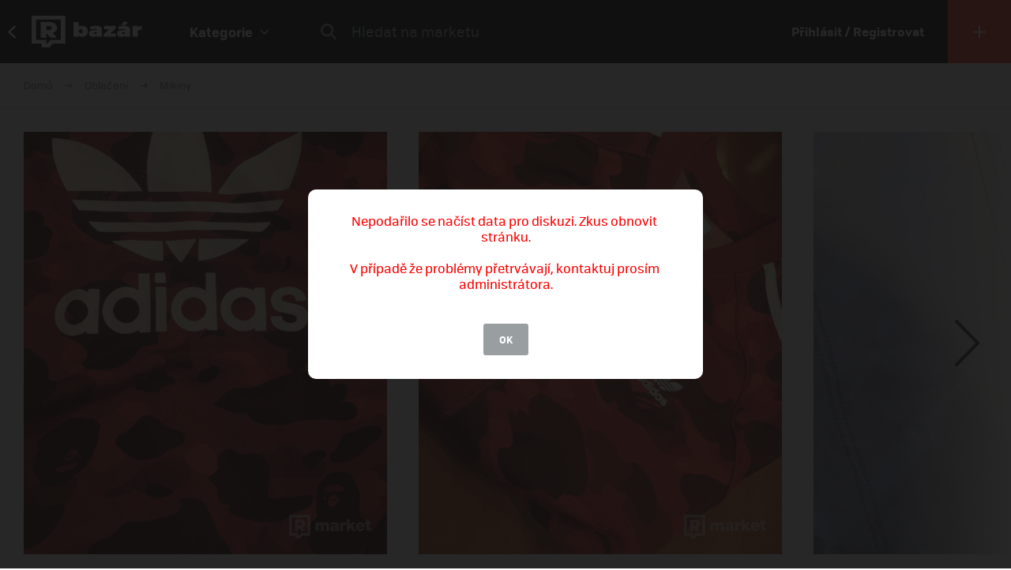

--- FILE ---
content_type: text/html; charset=UTF-8
request_url: https://market.refresher.cz/product/15435/bape-x-adidas-hoodie
body_size: 8683
content:
<!DOCTYPE html>
<html>
    <head>
        <meta charset="UTF-8"/>
        <meta name="viewport" content="width=device-width, initial-scale=1"/>
        <meta name="robots" content="index, follow"/>
        <link rel="manifest" href="/manifest.json"/>

        <title>Bape x adidas hoodie | REFRESHER Market</title><link rel="canonical" href="https://market.refresher.cz/product/15435/bape-x-adidas-hoodie"/><meta property="og:title" content="Bape x adidas hoodie | REFRESHER Market"/><meta property="og:url" content="https://market.refresher.cz/product/15435/bape-x-adidas-hoodie"/><meta property="og:image" content="https://refstatic.sk/market/06732e80-03b2-5e7a-8ae6-9e8238393fde.png?c=w&amp;is=1200x630c&amp;iw=watermark.png&amp;iwp=-40x-40&amp;iws=210x62&amp;s=f7835294a4f1a7fd21bbb1cd3128ac568fe8bfe1768e6db07e4fef6509497482"/><meta property="og:image:secure_url" content="https://refstatic.sk/market/06732e80-03b2-5e7a-8ae6-9e8238393fde.png?c=w&amp;is=1200x630c&amp;iw=watermark.png&amp;iwp=-40x-40&amp;iws=210x62&amp;s=f7835294a4f1a7fd21bbb1cd3128ac568fe8bfe1768e6db07e4fef6509497482"/><meta property="og:image:width" content="1200"/><meta property="og:image:height" content="630"/>
        <script type="application/ld+json">{"@context":"http:\/\/schema.org","@type":"Organization","name":"REFRESHER, s.r.o.","url":"https:\/\/refresher.cz\/"}</script><script type="application/ld+json">{"@context":"http:\/\/schema.org","@type":"BreadcrumbList","itemListElement":[{"@type":"ListItem","position":1,"item":{"@id":"https:\/\/market.refresher.cz\/bazar","name":"REFRESHER Market"}},{"@type":"ListItem","position":2,"item":{"@id":"https:\/\/market.refresher.cz\/category\/obleceni","name":"Oble\u010den\u00ed"}},{"@type":"ListItem","position":3,"item":{"@id":"https:\/\/market.refresher.cz\/category\/oblecenie-mikiny","name":"Mikiny"}}]}</script><script type="application/ld+json">{"@context":"http:\/\/schema.org","@type":"Product","name":"Bape x adidas hoodie","image":"https:\/\/refstatic.sk\/market\/06732e80-03b2-5e7a-8ae6-9e8238393fde.png?c=w&is=1200x630c&iw=watermark.png&iwp=-40x-40&iws=210x62&s=f7835294a4f1a7fd21bbb1cd3128ac568fe8bfe1768e6db07e4fef6509497482","offers":{"@type":"Offer","price":5163,"priceCurrency":"CZK","availability":"http:\/\/schema.org\/InStock","itemCondition":"http:\/\/schema.org\/NewCondition"}}</script>
        <link rel="icon" type="image/png" href="/favicon.png" sizes="32x32"/>

        <link rel="stylesheet" href="/build/bundle.90f2d10e.css">
        <script src="/build/bundle.eec585a5.js"></script>

        
                    <script src="https://www.googletagservices.com/tag/js/gpt.js" async></script>
            <script>

				var googletag = googletag || {};
				googletag.cmd = googletag.cmd || [];

				function slotRender(event) {
					if( !event.isEmpty ) {
						var adElement = document.getElementById(event.slot.getSlotElementId());
						adElement.classList.add('padding');
					}
				}

				googletag.cmd.push(function() {
					var sizeMappingFullwidth = googletag.sizeMapping().addSize([0, 0], [[300, 100], [300, 250], [300, 300], [300, 600], [320, 100], [336, 280]]).addSize([800, 200], [[728, 90], [750, 100], [900, 200], [970, 90], [970, 210], [970, 250], [990, 315], [998, 200], [1000, 100], [1200, 150], [1260, 150], [1260, 400]]).build();

					googletag.defineSlot('/30527867/above_content', [[300, 100], [300, 250], [300, 300], [300, 600], [320, 100], [336, 280], [728, 90], [750, 100], [900, 200], [970, 90], [970, 210], [970, 250], [990, 315], [998, 200], [1000, 100], [1200, 150], [1260, 150], [1260, 400]], 'dfp-up').defineSizeMapping(sizeMappingFullwidth).addService(googletag.pubads());
					googletag.defineSlot('/30527867/below_content', [[300, 100], [300, 250], [300, 300], [300, 600], [320, 100], [336, 280], [728, 90], [750, 100], [900, 200], [970, 90], [970, 210], [970, 250], [990, 315], [998, 200], [1000, 100], [1200, 150], [1260, 150], [1260, 400]], 'dfp-down').defineSizeMapping(sizeMappingFullwidth).addService(googletag.pubads());

					googletag.pubads().collapseEmptyDivs(true);
					googletag.pubads().setTargeting('project', 'market');
					googletag.pubads().addEventListener('slotRenderEnded', function(event) { slotRender(event); });
					googletag.pubads().enableLazyLoad();
					googletag.enableServices();
				});

            </script>
                <script>(function(){var dbpr=100;if(Math.random()*100>100-dbpr){var d="dbbRum",w=window,o=document,a=addEventListener,scr=o.createElement("script");scr.async=!0;w[d]=w[d]||[];w[d].push(["presampling",dbpr]);["error","unhandledrejection"].forEach(function(t){a(t,function(e){w[d].push([t,e])});});scr.src="https://cdn.debugbear.com/R3wTZERhQkwi.js";o.head.appendChild(scr);}})()</script>
    </head>
    <body>
        
    <!-- Google Tag Manager -->
        <script>
        (function(w,d,s,l,i){w[l]=w[l]||[];w[l].push({'gtm.start':
                new Date().getTime(),event:'gtm.js'});var f=d.getElementsByTagName(s)[0],
            j=d.createElement(s),dl=l!='dataLayer'?'&l='+l:'';j.async=true;j.src=
            'https://www.googletagmanager.com/gtm.js?id='+i+dl;f.parentNode.insertBefore(j,f);
        })(window,document,'script','dataLayer','GTM-NKQKBP9');
    </script>
    <!-- End Google Tag Manager -->

    
    
            <script type="text/javascript">
            var pp_gemius_identifier = 'B82QneuKY6scUKbrHijI13aIXqxNuC_QDvVn3a0rlVv.Q7';
        </script>
        <script type="text/javascript">
            // lines below shouldn't be edited
            function gemius_pending(i) {
                window[i] = window[i] || function () {
                    var x = window[i + '_pdata'] = window[i + '_pdata'] || [];
                    x[x.length] = arguments;
                };
            };
            gemius_pending('gemius_hit');
            gemius_pending('gemius_event');
            gemius_pending('pp_gemius_hit');
            gemius_pending('pp_gemius_event');
            (function (d, t) {
                try {
                    var gt = d.createElement(t), s = d.getElementsByTagName(t)[0],
                        l = 'http' + ((location.protocol == 'https:') ? 's' : '');
                    gt.setAttribute('async', 'async');
                    gt.setAttribute('defer', 'defer');
                    gt.src = l + '://spir.hit.gemius.pl/xgemius.js';
                    s.parentNode.insertBefore(gt, s);
                } catch (e) {
                }
            })(document, 'script');

        </script>
    


                    
<div class="header">
    <div class="header-desktop">
                    <a class="header-desktop-back" href="https://refresher.cz">
                <span class="header-desktop-back-label">
                    přejít na refresher
                </span>
            </a>
            <a class="header-logo --bazar-logo" title="REFRESHER Market" href="https://market.refresher.cz/bazar">REFRESHER Market</a>
                                            <div class="header-cats">
                    <div class="header-cats-btn">
                        <div class="header-cats-label">Kategorie</div>
                        <div class="header-cats-icon"></div>
                    </div>
                </div>
                <div class="HeaderDesktop-Category-Panel">
                    <div class="HeaderDesktop-Category-List">
                                                                                <div class="HeaderDesktop-Category-Item">
                                <a class="HeaderDesktop-Category-Icon HeaderDesktop-Category-Icon-1" href="https://market.refresher.cz/category/obuv"></a>
                                <a class="HeaderDesktop-Category-Title" href="https://market.refresher.cz/category/obuv">
                                    Obuv
                                </a>
                                <div class="HeaderDesktop-Category-Children">
                                                                            <a class="HeaderDesktop-Category-Child" href="https://market.refresher.cz/category/obuv-tenisky">
                                            Tenisky
                                        </a>
                                                                            <a class="HeaderDesktop-Category-Child" href="https://market.refresher.cz/category/obuv-boty">
                                            Boty
                                        </a>
                                                                    </div>
                            </div>
                                                                                <div class="HeaderDesktop-Category-Item">
                                <a class="HeaderDesktop-Category-Icon HeaderDesktop-Category-Icon-2" href="https://market.refresher.cz/category/obleceni"></a>
                                <a class="HeaderDesktop-Category-Title" href="https://market.refresher.cz/category/obleceni">
                                    Oblečení
                                </a>
                                <div class="HeaderDesktop-Category-Children">
                                                                            <a class="HeaderDesktop-Category-Child" href="https://market.refresher.cz/category/oblecenie-tricka">
                                            Trička
                                        </a>
                                                                            <a class="HeaderDesktop-Category-Child" href="https://market.refresher.cz/category/oblecenie-mikiny">
                                            Mikiny
                                        </a>
                                                                            <a class="HeaderDesktop-Category-Child" href="https://market.refresher.cz/category/oblecenie-bundy">
                                            Bundy
                                        </a>
                                                                            <a class="HeaderDesktop-Category-Child" href="https://market.refresher.cz/category/oblecenie-kalhoty">
                                            Kalhoty
                                        </a>
                                                                            <a class="HeaderDesktop-Category-Child" href="https://market.refresher.cz/category/oblecenie-doplnky">
                                            Doplňky
                                        </a>
                                                                            <a class="HeaderDesktop-Category-Child" href="https://market.refresher.cz/category/obkecenie-kosile">
                                            Košile
                                        </a>
                                                                    </div>
                            </div>
                                                                                <div class="HeaderDesktop-Category-Item">
                                <a class="HeaderDesktop-Category-Icon HeaderDesktop-Category-Icon-5" href="https://market.refresher.cz/category/modni-doplnky"></a>
                                <a class="HeaderDesktop-Category-Title" href="https://market.refresher.cz/category/modni-doplnky">
                                    Modní doplňky
                                </a>
                                <div class="HeaderDesktop-Category-Children">
                                                                    </div>
                            </div>
                                                                                <div class="HeaderDesktop-Category-Item">
                                <a class="HeaderDesktop-Category-Icon HeaderDesktop-Category-Icon-22" href="https://market.refresher.cz/category/ostatni"></a>
                                <a class="HeaderDesktop-Category-Title" href="https://market.refresher.cz/category/ostatni">
                                    Ostatní
                                </a>
                                <div class="HeaderDesktop-Category-Children">
                                                                            <a class="HeaderDesktop-Category-Child" href="https://market.refresher.cz/category/mobily">
                                            Mobily
                                        </a>
                                                                            <a class="HeaderDesktop-Category-Child" href="https://market.refresher.cz/category/elektronika">
                                            Elektronika
                                        </a>
                                                                            <a class="HeaderDesktop-Category-Child" href="https://market.refresher.cz/category/ostatni-jine">
                                            Jiné
                                        </a>
                                                                    </div>
                            </div>
                                            </div>
                </div>
                            <div class="header-content">
            <form class="header-search" action=" https://market.refresher.cz/search/ " method="get">
                <input class="header-search-submit" type="submit" value=""/>
                <input class="header-search-input" type="search" name="q" value=""
                       placeholder=" Hledat na marketu "/>
            </form>
                    </div>
                                    <a class="header-login" href="https://refresher.cz/login">
                    Přihlásit / Registrovat
                </a>
                                        <a class="header-new" title="Přidat produkt" href="https://market.refresher.cz/product/new">
                                        <span class="header-new-icon"></span>
                </a>
                        </div>
    <div class="HeaderMobile-Root">
                    <a class="HeaderMobile-Logo --bazar-logo" title="REFRESHER Market" href="https://market.refresher.cz/bazar">REFRESHER Market bazar</a>
                <div class="HeaderMobile-Left">
                            <a class="HeaderMobile-Back" href="https://refresher.cz">přejít na refresher</a>
                        <div class="HeaderMobile-Line"></div>
            <div class="HeaderMobile-More">
                            </div>
        </div>
                    <form class="HeaderMobile-Search-Form" action="https://market.refresher.cz/search/" method="get">
                <input class="HeaderMobile-Search-Input" type="search" name="q" placeholder="Hledat na marketu"/>
                <input class="HeaderMobile-Search-Submit" type="submit" value=""/>
            </form>
                <div class="HeaderMobile-Menu">
            <div class="HeaderMobile-Menu-User">
                                    <a class="HeaderMobile-Menu-User-Login" href="https://refresher.cz/login">
                        Přihlásit / Registrovat
                    </a>
                            </div>
            <div class="HeaderMobile-Menu-Content">
                <div class="HeaderMobile-Category-List">
                    <div class="HeaderMobile-Category-Title">Kategorie</div>
                                                                    <a href="https://market.refresher.cz/category/obuv" class="HeaderMobile-Category-Item">Obuv</a>
                                                                    <a href="https://market.refresher.cz/category/obleceni" class="HeaderMobile-Category-Item">Oblečení</a>
                                                                    <a href="https://market.refresher.cz/category/modni-doplnky" class="HeaderMobile-Category-Item">Modní doplňky</a>
                                                                    <a href="https://market.refresher.cz/category/ostatni" class="HeaderMobile-Category-Item">Ostatní</a>
                                    </div>
            </div>
        </div>
    </div>
    <script type="text/javascript">window["_headerMobile"].init();</script>
</div>

<script type="text/javascript">window['_header'].init();</script>

        
        <div class="container">
            
    
    <div class="Product-Root" data-view="https://market.refresher.cz/_ajax/view/15435">

        <div class="ProductPath-Root">
            <a class="ProductPath-Link" href="https://market.refresher.cz/bazar">Domů</a>
                                                <span class="ProductPath-Arrow"></span>
                    <a class="ProductPath-Link" href="https://market.refresher.cz/category/obleceni">Oblečení</a>
                                <span class="ProductPath-Arrow"></span>
                <a class="ProductPath-Link" href="https://market.refresher.cz/category/oblecenie-mikiny">Mikiny</a>
                    </div>

                    <div style="width: 100%; height: 1px; background-color: #d7d7d7;"></div>
        
        <div class="ProductGallery-Root">
    <div class="ProductGallery-List">
        <div class="ProductGallery-Gap"></div>
                    <div class="ProductGallery-Item" data-index="0" data-id="06732e80-03b2-5e7a-8ae6-9e8238393fde.png"
                 data-active="t">
                                    <img class="ProductGallery-Image" src="https://refstatic.sk/market/06732e80-03b2-5e7a-8ae6-9e8238393fde.png?is=736x856c&amp;c=w&amp;iw=watermark.png&amp;iwp=-30x-30&amp;iws=168x50&amp;s=566cd628b0e47211cbe3025c4705e1d4b2fab88c4f8fecc2866da1b4d90ede33" alt="Bape x adidas hoodie" style="aspect-ratio: 736/856;"/>
                                <div class="ProductGallery-Magnifier"></div>
            </div>
                    <div class="ProductGallery-Item" data-index="1" data-id="8b3873d9-522a-573b-94eb-d09ddbd2d789.png"
                 data-active="f">
                                    <img class="ProductGallery-Image" src="https://refstatic.sk/market/8b3873d9-522a-573b-94eb-d09ddbd2d789.png?is=736x856c&amp;c=w&amp;iw=watermark.png&amp;iwp=-30x-30&amp;iws=168x50&amp;s=d84d1074fc4f690c0e5d20e7c305925ec912ad9b017ee8f11d60d88c8181082e" alt="Bape x adidas hoodie" style="aspect-ratio: 736/856;"/>
                                <div class="ProductGallery-Magnifier"></div>
            </div>
                    <div class="ProductGallery-Item" data-index="2" data-id="4ed5b321-b381-549e-a6b6-25c0ccec6262.png"
                 data-active="f">
                                    <img class="ProductGallery-Image" src="https://refstatic.sk/market/4ed5b321-b381-549e-a6b6-25c0ccec6262.png?is=736x856c&amp;c=w&amp;iw=watermark.png&amp;iwp=-30x-30&amp;iws=168x50&amp;s=54af188c26c0f2f188d366e010901eae6b583dd75c46ea62ccc312d2fa8c0136" alt="Bape x adidas hoodie" style="aspect-ratio: 736/856;"/>
                                <div class="ProductGallery-Magnifier"></div>
            </div>
                    <div class="ProductGallery-Item" data-index="3" data-id="02971304-9df5-575f-956f-b220f81b14e0.png"
                 data-active="f">
                                    <img class="ProductGallery-Image" src="https://refstatic.sk/market/02971304-9df5-575f-956f-b220f81b14e0.png?is=736x856c&amp;c=w&amp;iw=watermark.png&amp;iwp=-30x-30&amp;iws=168x50&amp;s=1d298e398f8363afb2bc9bfe835621f389c790f20f779a696d587d785420482f" alt="Bape x adidas hoodie" style="aspect-ratio: 736/856;"/>
                                <div class="ProductGallery-Magnifier"></div>
            </div>
                <div class="ProductGallery-Gap"></div>
    </div>
    <div class="ProductGallery-Button ProductGallery-Next">
        <div class="ProductGallery-Arrow"></div>
    </div>
    <div class="ProductGallery-Button ProductGallery-Prev">
        <div class="ProductGallery-Arrow"></div>
    </div>
</div>
<script type="text/javascript">window["_productGallery"].init();</script>

        <div class="Gallery-Root" data-opened="f" data-zoom="f">
    <div class="Gallery-Header">
        <div class="Gallery-Count"></div>
        <div class="Gallery-Close">
            <div class="Gallery-Close-Label">
                Zatvoriť
            </div>
            <div class="Gallery-Close-Icon"></div>
        </div>
    </div>
    <div class="Gallery-List">
                    <div class="Gallery-Item"
                 data-id="06732e80-03b2-5e7a-8ae6-9e8238393fde.png"
                                    data-image="https://refstatic.sk/market/06732e80-03b2-5e7a-8ae6-9e8238393fde.png?c=w&amp;iw=watermark.png&amp;iwp=-50x-50&amp;iws=336x100&amp;s=79b4e5731334f53aa6d482d37f91ad40eeb352064164f4823f5c826c322e87cd"
                                 data-init="f"
                 data-loaded="f"
            >
                <div class="Gallery-Loader"></div>
            </div>
                    <div class="Gallery-Item"
                 data-id="8b3873d9-522a-573b-94eb-d09ddbd2d789.png"
                                    data-image="https://refstatic.sk/market/8b3873d9-522a-573b-94eb-d09ddbd2d789.png?c=w&amp;iw=watermark.png&amp;iwp=-50x-50&amp;iws=336x100&amp;s=e9f3a74a5706555341c13bb068a7ef62f0814649e110283c424868f432ed3fb3"
                                 data-init="f"
                 data-loaded="f"
            >
                <div class="Gallery-Loader"></div>
            </div>
                    <div class="Gallery-Item"
                 data-id="4ed5b321-b381-549e-a6b6-25c0ccec6262.png"
                                    data-image="https://refstatic.sk/market/4ed5b321-b381-549e-a6b6-25c0ccec6262.png?c=w&amp;iw=watermark.png&amp;iwp=-50x-50&amp;iws=336x100&amp;s=9df231441bffc9a498a9029535b57d42f88e4cccf69ac19f55a720a97c724555"
                                 data-init="f"
                 data-loaded="f"
            >
                <div class="Gallery-Loader"></div>
            </div>
                    <div class="Gallery-Item"
                 data-id="02971304-9df5-575f-956f-b220f81b14e0.png"
                                    data-image="https://refstatic.sk/market/02971304-9df5-575f-956f-b220f81b14e0.png?c=w&amp;iw=watermark.png&amp;iwp=-50x-50&amp;iws=336x100&amp;s=782cc0a8e386fdd753d55453e2e235a28f63e3708102e247196a869b35944be6"
                                 data-init="f"
                 data-loaded="f"
            >
                <div class="Gallery-Loader"></div>
            </div>
            </div>
    <div class="Gallery-Footer">
        <div class="Gallery-Button Gallery-Prev"></div>
        <div class="Gallery-Button Gallery-Zoom"></div>
        <div class="Gallery-Button Gallery-Next"></div>
    </div>
</div>
<script type="text/javascript">window["_gallery"].init();</script>


                    <div class="dfp-ad dfp-product-up" id="dfp-up">
                <script type='text/javascript'>
                    googletag.cmd.push(function () {
                        googletag.display('dfp-up');
                    });
                </script>
            </div>
        
        <div class="Product-Body">

            <div class="Product-Body-Content">

                <div class="Product-ConditionAndDate">
                    <div class="Product-Condition">
                                                                                    <div class="ProductCondition-Item ProductCondition-Unpacked">
                                    Rozbalené
                                </div>
                                                                        </div>
                    <div class="Product-Date Product-Desktop">
                        Pridané 2. 10. 2019, 511× videné
                    </div>
                    
                </div>

                <div class="Product-Title">Bape x adidas hoodie</div>

                <div class="Product-Price">
                                            <div class="Product-Price-Item Product-Price-Main">
                            200 €
                        </div>
                                                    <div class="Product-Price-Item Product-Price-Other">
                                (5163 Kč)
                            </div>
                            <div class="Product-Price-Item Product-Price-Info">
                                <div class="Product-Price-Button"></div>
                                <div class="Product-Price-Tooltip">
                                    Cena je prepočítaná z originálnej sumy
                                    200 €
                                </div>
                            </div>
                                                            </div>

                <div class="Product-Info">
                    <div class="Product-Info-Name">Popis produktu</div>
                    <div class="Product-Info-Value" style="white-space: pre-wrap;">Predám tuto novú mikinu ktorá nebola ani raz používaná je mi veľká tak sa jej chcem zbaviť . Predám ju za 200€ (StockX cena je 306€)pri rýchlej dohode vieme niečo dohodnúť .</div>
                </div>

                                    <div class="Product-Info">
                        <div class="Product-Info-Name">Pohlaví</div>
                        <div class="Product-Info-Value">
                                                            Mužské
                                                    </div>
                    </div>
                
                                                    <div class="Product-Info">
                        <div class="Product-Info-Name">Dostupné velikosti</div>
                        <div class="Product-Info-Value">
                            XL                        </div>
                    </div>
                
                                    <div class="Product-Info">
                        <div class="Product-Info-Name">Lokalita</div>
                        <div class="Product-Info-Value">
                            Jelšovce,
                            Nitriansky kraj
                        </div>
                    </div>
                
                <div class="Product-Info">
                                                                        <div class="Product-InvoiceButton" data-type="empty">K produktu není přiložená faktura. Vyžádej si ji přímo u prodejce.</div>
                                                            </div>

                                    <div class="Product-Form">
                        <div class="Product-Form-Button">
                            Kontaktovať predajcu
                        </div>
                        <div class="Product-Form-Body">
                            <br/>
                                                            <div class="FormMessage-Login">
                                    <div class="FormMessage-Login-Info">
                                        <span class="FormMessage-Login-Icon"></span>
                                        Musíš byť prihlásený/á , aby si mohol reagovat na inzerát.
                                    </div>
                                    <a class="FormMessage-Login-Button" href="https://refresher.cz/login?return=https%3A%2F%2Fmarket.refresher.cz%2Fproduct%2F15435%2Fbape-x-adidas-hoodie">
                                        Prihlásiť sa
                                    </a>
                                </div>
                                                    </div>
                    </div>
                                            <div class="Product-Warn Product-Mobile">
                            <br/>
                            <div class="ProductSeller-Warn">
                                Pozor! Tento prodejce má málo
                                <a href="https://refresher.cz/profil/karimnabout">hodnocení</a>.
                                <br/>
                                Pri nákupe buď obozretnejší.
                            </div>
                        </div>
                                    
                    <div class="Homepage-Promo-Flexdog-Root --product">
        <a href="/" class="Homepage-Promo-Flexdog">
            <div class="Homepage-Promo-Flexdog-Title">Chceš nové? Prohlédni si náš e-shop</div>
            <div class="Homepage-Promo-Flexdog-Subtitle">Obuv, Oblečení, Módní doplňky a jiné</div>
            <div class="Homepage-Promo-Flexdog-Icon-arrow-right"></div>
        </a>
                    <div class="Homepage-Promo-Flexdog-Products-Row  --flexdog">
                                    <div class="ProductItem-Root">
    <div class="ProductItem-Image">
        <a href="/product/fear-of-god-essentials-hoodie-192bt212113f" title="Essentials Hoodie">
                            <img src="https://static.flexdog.cz/flexdog-3/products/images/2a77eb6b-b263-4173-b983-f1a539a1ecd5.jpeg" alt="Essentials Hoodie"/>
                    </a>
    </div>
    <a class="ProductItem-Title" href="/product/fear-of-god-essentials-hoodie-192bt212113f">
        Essentials Hoodie
    </a>
    <div class="ProductItem-Price">
                    <div>3390 Kč</div>
            </div>

    <div class="ProductItem-Availability">
        Dostupné v 4 obchodech
    </div>
</div>

                                    <div class="ProductItem-Root">
    <div class="ProductItem-Image">
        <a href="/product/nike-nike-sportswear-tech-fleece-full-zip-hoodie-hv5867-010" title="Nike Sportswear Tech Fleece Full-Zip Hoodie">
                            <img src="https://static.flexdog.cz/flexdog-a/products/images/01e98617-4949-42a6-8b09-3b9693c60f44.png" alt="Nike Sportswear Tech Fleece Full-Zip Hoodie"/>
                    </a>
    </div>
    <a class="ProductItem-Title" href="/product/nike-nike-sportswear-tech-fleece-full-zip-hoodie-hv5867-010">
        Nike Sportswear Tech Fleece Full-Zip Hoodie
    </a>
    <div class="ProductItem-Price">
                    <div>1999 Kč</div>
            </div>

    <div class="ProductItem-Availability">
        Dostupné v 2 obchodech
    </div>
</div>

                                    <div class="ProductItem-Root">
    <div class="ProductItem-Image">
        <a href="/product/ksubi-4-x-4-biggie-hoodie-jet-5000006286" title="4 X 4 Biggie Hoodie Jet">
                            <img src="https://static.flexdog.cz/flexdog-3/products/images/05fa9c1a-dbe3-462c-97e0-4b2f67c1504e.jpeg" alt="4 X 4 Biggie Hoodie Jet"/>
                    </a>
    </div>
    <a class="ProductItem-Title" href="/product/ksubi-4-x-4-biggie-hoodie-jet-5000006286">
        4 X 4 Biggie Hoodie Jet
    </a>
    <div class="ProductItem-Price">
                    <del>5952 Kč</del>
            <ins class="ProductItem-Price-Discounted">3523 Kč</ins>
            </div>

    <div class="ProductItem-Availability">
        Dostupné v 2 obchodech
    </div>
</div>

                                    <div class="ProductItem-Root">
    <div class="ProductItem-Image">
        <a href="/product/represent-clo-represent-patron-of-the-club-hoodie-mlm4270-16" title="Represent Patron Of The Club Hoodie">
                            <img src="https://static.flexdog.cz/flexdog-6/products/images/8bc6d510-5dba-43f3-98e5-4ee91ea94dd7.jpeg" alt="Represent Patron Of The Club Hoodie"/>
                    </a>
    </div>
    <a class="ProductItem-Title" href="/product/represent-clo-represent-patron-of-the-club-hoodie-mlm4270-16">
        Represent Patron Of The Club Hoodie
    </a>
    <div class="ProductItem-Price">
                    <del>3669 Kč</del>
            <ins class="ProductItem-Price-Discounted">3429 Kč</ins>
            </div>

    <div class="ProductItem-Availability">
        Dostupné v 3 obchodech
    </div>
</div>

                                    <div class="ProductItem-Root">
    <div class="ProductItem-Image">
        <a href="/product/represent-clo-represent-owners-club-hoodie-ocm41113-001" title="REPRESENT OWNERS CLUB HOODIE">
                            <img src="https://static.flexdog.cz/flexdog-3/products/images/1ca1d856-79c9-410b-8445-c60204dcb77b.jpeg" alt="REPRESENT OWNERS CLUB HOODIE"/>
                    </a>
    </div>
    <a class="ProductItem-Title" href="/product/represent-clo-represent-owners-club-hoodie-ocm41113-001">
        REPRESENT OWNERS CLUB HOODIE
    </a>
    <div class="ProductItem-Price">
                    <div>4490 Kč</div>
            </div>

    <div class="ProductItem-Availability">
        Dostupné v 3 obchodech
    </div>
</div>

                            </div>
            </div>


                <div
                    id="diskusia"
                    data-id="15435"
                    data-locale="cs"
                    data-fullwidth="1"
                    data-total="0"
                    data-login="https://refresher.cz/login"
                    data-verify="https://refresher.cz/overenie"
                    data-open="1"
                ></div>
                <script
                    src="https://refresher.sk/static/discussion/bundle.js?1613723373"
                    type="text/javascript"
                    onload="window.discussion(document.getElementById('diskusia'));"
                    async
                ></script>

            </div>
            <div class="Product-Body-Sidebar">

                
                <div class="Product-Share Product-Mobile">
                    <a class="Product-Share-Link"
                       href="javascript:window.open('https://www.facebook.com/sharer/sharer.php?u=https%3A%2F%2Fmarket.refresher.cz%2Fproduct%2F15435%2Fbape-x-adidas-hoodie', 'pop', 'width=600, height=400, scrollbars=no');"
                    >
                        <span class="Product-Share-Icon"></span>
                        <span class="Product-Share-Label">Sdílet na Facebook</span>
                    </a>
                </div>


                <div class="Product-Date Product-Mobile">
                    Pridané 2. 10. 2019, 511× videné
                </div>

                <div class="ProductSeller-Root">
    <div class="ProductSeller-User">
        <a class="ProductSeller-User-Image" href="https://refresher.cz/profil/karimnabout">
            <img src="https://i.refresher.sk/users/avatar/21046-default-48516.jpg" width="70" height="70"/>
        </a>
        <div class="ProductSeller-User-F">
            <div class="ProductSeller-User-F1">
                <a class="ProductSeller-User-Name" href="https://refresher.cz/profil/karimnabout">
                    <span>karim.nabout</span>
                                    </a>
            </div>
            <div class="ProductSeller-User-F2">
                <div class="ProductSeller-Follow"
                     data-id="21046"
                     data-active="0"
                     data-hover="1"
                     data-logged="0"
                     data-logged-error="Abys mohl někoho sledovat, musíš se přihlásit."
                >
                    <div data-type="follow">Sledovat</div>
                    <div data-type="following">Sleduju</div>
                    <div data-type="unfollow">Nesledovat</div>
                </div>
            </div>
        </div>
    </div>
            <div class="ProductSeller-Warn">
            Pozor! Tento prodejce má málo
            <a href="https://refresher.cz/profil/karimnabout">hodnocení</a>.
            <br/>
            Pri nákupe buď obozretnejší.
        </div>
        <div class="ProductSeller-Info">
        <div class="ProductSeller-Info-Box">
            <div class="ProductSeller-Info-Big">
                                    <span>bez hodnocení</span>
                            </div>
            <div class="ProductSeller-Star-List">
                                                            <div class="ProductSeller-Star-Item" data-active="f"></div>
                                                                                <div class="ProductSeller-Star-Item" data-active="f"></div>
                                                                                <div class="ProductSeller-Star-Item" data-active="f"></div>
                                                                                <div class="ProductSeller-Star-Item" data-active="f"></div>
                                                                                <div class="ProductSeller-Star-Item" data-active="f"></div>
                                                </div>
            <div class="ProductSeller-Info-Rating">
                <span>(0</span>
                                    <span>hodnocení)</span>
                            </div>
            <div class="ProductSeller-Info-Link">
                <a href="https://refresher.cz/profil/karimnabout">Ohodnotit</a>
            </div>
        </div>
        <div class="ProductSeller-Info-Line"></div>
        <div class="ProductSeller-Info-Box">
            <div class="ProductSeller-Info-Big">
                                <strong>3</strong>
                                    <span>produkty</span>
                            </div>
            <div class="ProductSeller-Info-Small">
                <strong>3</strong>
                                    <span>aktívní</span>
                            </div>
            <div class="ProductSeller-Info-Small">
                <strong>0</strong>
                                    <span>prodaných</span>
                            </div>
            <div class="ProductSeller-Info-Link">
                <a href="https://refresher.cz/profil/karimnabout">Zobrazit</a>
            </div>
        </div>
    </div>
</div>


                <div class="Product-Share Product-Desktop" data-show="desktop">
                    <a class="Product-Share-Link"
                       href="javascript:window.open('https://www.facebook.com/sharer/sharer.php?u=https%3A%2F%2Fmarket.refresher.cz%2Fproduct%2F15435%2Fbape-x-adidas-hoodie', 'pop', 'width=600, height=400, scrollbars=no');"
                    >
                        <span class="Product-Share-Icon"></span>
                        <span class="Product-Share-Label">Sdílet na Facebook</span>
                    </a>
                </div>


            </div>

        </div>

                    <div class="dfp-ad dfp-product-down" id="dfp-down">
                <script type='text/javascript'>
                    googletag.cmd.push(function () {
                        googletag.display('dfp-down');
                    });
                </script>
            </div>
        
    </div>
    <script type="text/javascript">window["_product"].init();</script>

            <div class="ProductBox-Root">
    <div class="ProductBox-Body">
        <div class="ProductBox-Caption">Podobné produkty</div>
        <div class="ProductBox-List">
            <div class="ProductBox-Gap"></div>
                            <div class="ProductBox-Item">
                    <div class="ProductItem-Root">
    <div class="ProductItem-Image">
        <a href="https://market.refresher.cz/product/100812/palce-3-4-zip-polo-sveter" title="Palce 3/4 zip polo sveter">
                            <img src="https://refstatic.sk/market/5841136d-571b-5043-bb54-766c8ce5b095.jpeg?is=420x490c&amp;c=w&amp;iw=watermark.png&amp;iwp=-20x-20&amp;iws=105x31&amp;s=472d9a72bf99afcea225435b7f639e3d033cdca7abab1798654c67ccb466d111" alt="Palce 3/4 zip polo sveter"/>
                    </a>
                    <div class="ProductItem-Condition">
                                    <div class="ProductCondition-Item ProductCondition-New">
                        Nové
                    </div>
                            </div>
                                                <div class="ProductItem-Seller">
                <a class="ProductItem-Seller-Image" href="https://refresher.cz/profil/culture24cartel" title="culture24cartel">
                    <img src="https://i.refresher.sk/users/avatar/421855-48158.jpg" alt="culture24cartel"/>
                </a>
                <div class="ProductItem-Seller-Body">
                    <a class="ProductItem-Seller-Name" href="https://refresher.cz/profil/culture24cartel">
                        culture24cartel
                                            </a>
                                            <a class="ProductItem-Seller-Rating" href="https://refresher.cz/profil/culture24cartel">
                                                        <strong>8</strong>
                                                            <span>produktů</span>
                                                    </a>
                                    </div>
            </div>
            </div>
    <a class="ProductItem-Title" href="https://market.refresher.cz/product/100812/palce-3-4-zip-polo-sveter">
        Palce 3/4 zip polo sveter
            </a>
    <div class="ProductItem-Price">
                    2065
            Kč
            </div>
</div>


                </div>
                            <div class="ProductBox-Item">
                    <div class="ProductItem-Root">
    <div class="ProductItem-Image">
        <a href="https://market.refresher.cz/product/11259/tommy-jeans-x-coca-cola-panska-mikina" title="Tommy Jeans x Coca-Cola pánska mikina">
                            <img src="https://refstatic.sk/market/a5f45569-f5a9-53e8-81e5-31e93ec6f887.jpeg?is=420x490c&amp;c=w&amp;iw=watermark.png&amp;iwp=-20x-20&amp;iws=105x31&amp;s=ed7a17d6f1ae3db31f57da714ad47e40471a64f97e84110d315cc94b6cfa38f7" alt="Tommy Jeans x Coca-Cola pánska mikina"/>
                    </a>
                    <div class="ProductItem-Condition">
                                    <div class="ProductCondition-Item ProductCondition-New">
                        Nové
                    </div>
                            </div>
                                                <div class="ProductItem-Seller">
                <a class="ProductItem-Seller-Image" href="https://refresher.cz/profil/diushdz" title="diush.dz">
                    <img src="https://i.refresher.sk/users/avatar/29080-default-61700.jpg" alt="diush.dz"/>
                </a>
                <div class="ProductItem-Seller-Body">
                    <a class="ProductItem-Seller-Name" href="https://refresher.cz/profil/diushdz">
                        diush.dz
                                            </a>
                                            <a class="ProductItem-Seller-Rating" href="https://refresher.cz/profil/diushdz">
                                                        <strong>3</strong>
                                                            <span>produkty</span>
                                                    </a>
                                    </div>
            </div>
            </div>
    <a class="ProductItem-Title" href="https://market.refresher.cz/product/11259/tommy-jeans-x-coca-cola-panska-mikina">
        Tommy Jeans x Coca-Cola pánska mikina
            </a>
    <div class="ProductItem-Price">
                    3308
            Kč
            </div>
</div>


                </div>
                            <div class="ProductBox-Item">
                    <div class="ProductItem-Root">
    <div class="ProductItem-Image">
        <a href="https://market.refresher.cz/product/92979/represent-mikina" title="Represent mikina">
                            <img src="https://refstatic.sk/market/d2bf12eb-3f1f-510d-99a8-5cf2c21ba5c5.jpeg?is=420x490c&amp;c=w&amp;iw=watermark.png&amp;iwp=-20x-20&amp;iws=105x31&amp;s=ca4e67f3628c6319fcea15d82673f887caff08d6349ff88d7b70ae070acb6b93" alt="Represent mikina"/>
                    </a>
                    <div class="ProductItem-Condition">
                                    <div class="ProductCondition-Item ProductCondition-New">
                        Nové
                    </div>
                            </div>
                                                <div class="ProductItem-Seller">
                <a class="ProductItem-Seller-Image" href="https://refresher.cz/profil/marian-lacko" title="Marián Lacko">
                    <img src="https://i.refresher.sk/users/avatar/119591-74830.jpg" alt="Marián Lacko"/>
                </a>
                <div class="ProductItem-Seller-Body">
                    <a class="ProductItem-Seller-Name" href="https://refresher.cz/profil/marian-lacko">
                        Marián Lacko
                                            </a>
                                            <a class="ProductItem-Seller-Rating" href="https://refresher.cz/profil/marian-lacko">
                            <strong>100%</strong>
                            <span>spokojenost</span>
                            <span>(1)</span>
                        </a>
                                    </div>
            </div>
            </div>
    <a class="ProductItem-Title" href="https://market.refresher.cz/product/92979/represent-mikina">
        Represent mikina
            </a>
    <div class="ProductItem-Price">
                    3613
            Kč
            </div>
</div>


                </div>
                            <div class="ProductBox-Item">
                    <div class="ProductItem-Root">
    <div class="ProductItem-Image">
        <a href="https://market.refresher.cz/product/102121/supreme-varsity-hoodie-red" title="Supreme varsity hoodie red">
                            <img src="https://refstatic.sk/market/f1d44dd0-37df-5944-9bff-4fb702511a48.jpeg?is=420x490c&amp;c=w&amp;iw=watermark.png&amp;iwp=-20x-20&amp;iws=105x31&amp;s=c8180d10455c67d15250e9a9eba203b68be47380770d7f80e29e26b4c4703e26" alt="Supreme varsity hoodie red"/>
                    </a>
                    <div class="ProductItem-Condition">
                                    <div class="ProductCondition-Item ProductCondition-New">
                        Nové
                    </div>
                            </div>
                                                <div class="ProductItem-Seller">
                <a class="ProductItem-Seller-Image" href="https://refresher.cz/profil/kpzresell" title="kpzresell">
                    <img src="https://i.refresher.sk/users/avatar/427234-95379.png" alt="kpzresell"/>
                </a>
                <div class="ProductItem-Seller-Body">
                    <a class="ProductItem-Seller-Name" href="https://refresher.cz/profil/kpzresell">
                        kpzresell
                                            </a>
                                            <a class="ProductItem-Seller-Rating" href="https://refresher.cz/profil/kpzresell">
                                                        <strong>14</strong>
                                                            <span>produktů</span>
                                                    </a>
                                    </div>
            </div>
            </div>
    <a class="ProductItem-Title" href="https://market.refresher.cz/product/102121/supreme-varsity-hoodie-red">
        Supreme varsity hoodie red
            </a>
    <div class="ProductItem-Price">
                    6194
            Kč
            </div>
</div>


                </div>
                            <div class="ProductBox-Item">
                    <div class="ProductItem-Root">
    <div class="ProductItem-Image">
        <a href="https://market.refresher.cz/product/95707/polo-ralph-lauren" title="POLO Ralph Lauren">
                            <img src="https://refstatic.sk/market/ca11b9e5-c9be-5e5f-9062-2983b5d8221d.jpeg?is=420x490c&amp;c=w&amp;iw=watermark.png&amp;iwp=-20x-20&amp;iws=105x31&amp;s=e3bb0b1b6a9d7859714d0a0bdf9f71a9db5a02438b4f69df50e72bfc39918e8f" alt="POLO Ralph Lauren"/>
                    </a>
                    <div class="ProductItem-Condition">
                                    <div class="ProductCondition-Item ProductCondition-Unpacked">
                        Rozbalené
                    </div>
                            </div>
                                                <div class="ProductItem-Seller">
                <a class="ProductItem-Seller-Image" href="https://refresher.cz/profil/xillkx" title="Xillkx">
                    <img src="https://i.refresher.sk/users/avatar/118037-12650.jpg" alt="Xillkx"/>
                </a>
                <div class="ProductItem-Seller-Body">
                    <a class="ProductItem-Seller-Name" href="https://refresher.cz/profil/xillkx">
                        Xillkx
                                            </a>
                                            <a class="ProductItem-Seller-Rating" href="https://refresher.cz/profil/xillkx">
                                                        <strong>81</strong>
                                                            <span>produktů</span>
                                                    </a>
                                    </div>
            </div>
            </div>
    <a class="ProductItem-Title" href="https://market.refresher.cz/product/95707/polo-ralph-lauren">
        POLO Ralph Lauren
            </a>
    <div class="ProductItem-Price">
                    774
            Kč
            </div>
</div>


                </div>
                        <div class="ProductBox-Gap"></div>
        </div>
    </div>
</div>
    
            <script type="text/javascript">
            document.writeln('<img src="https://refresher.sk/services/tracker/view?p=9&o=15435&t=' + Date.now() + '" style="position: absolute;"/>');
        </script>
    
        </div>

                    <div class="Footer">
    <div class="Footer-Content">
        <div class="Footer-Copyright">
            &copy; 2011-2026 REFRESHER.cz
        </div>
        <div class="Footer-Links">
                        <a class="Footer-Link" href="https://refresher.cz/o-nas">
                O nás
            </a>
                        <a class="Footer-Link" href="https://refresher.cz/kontakt">
                Kontakt
            </a>
                        <a class="Footer-Link" href="https://refresher.cz/reklama">
                Reklama
            </a>
                        <a class="Footer-Link" href="https://refresher.cz/partneri">
                Partneři
            </a>
                        <a class="Footer-Link" href="https://refresher.cz/info/podminky-pro-uzivatele-webove-stranky#market">
                Pravidla a podmínky
            </a>
        </div>
    </div>
</div>
        
            <script defer src="https://static.cloudflareinsights.com/beacon.min.js/vcd15cbe7772f49c399c6a5babf22c1241717689176015" integrity="sha512-ZpsOmlRQV6y907TI0dKBHq9Md29nnaEIPlkf84rnaERnq6zvWvPUqr2ft8M1aS28oN72PdrCzSjY4U6VaAw1EQ==" data-cf-beacon='{"version":"2024.11.0","token":"d585a58d605e4a4db700a13d0d15c5f2","server_timing":{"name":{"cfCacheStatus":true,"cfEdge":true,"cfExtPri":true,"cfL4":true,"cfOrigin":true,"cfSpeedBrain":true},"location_startswith":null}}' crossorigin="anonymous"></script>
</body>
</html>


--- FILE ---
content_type: text/html; charset=utf-8
request_url: https://www.google.com/recaptcha/api2/aframe
body_size: 265
content:
<!DOCTYPE HTML><html><head><meta http-equiv="content-type" content="text/html; charset=UTF-8"></head><body><script nonce="0fgn18V_t3GVVllpVLsJew">/** Anti-fraud and anti-abuse applications only. See google.com/recaptcha */ try{var clients={'sodar':'https://pagead2.googlesyndication.com/pagead/sodar?'};window.addEventListener("message",function(a){try{if(a.source===window.parent){var b=JSON.parse(a.data);var c=clients[b['id']];if(c){var d=document.createElement('img');d.src=c+b['params']+'&rc='+(localStorage.getItem("rc::a")?sessionStorage.getItem("rc::b"):"");window.document.body.appendChild(d);sessionStorage.setItem("rc::e",parseInt(sessionStorage.getItem("rc::e")||0)+1);localStorage.setItem("rc::h",'1769771999745');}}}catch(b){}});window.parent.postMessage("_grecaptcha_ready", "*");}catch(b){}</script></body></html>

--- FILE ---
content_type: application/javascript; charset=utf-8
request_url: https://fundingchoicesmessages.google.com/f/AGSKWxWo9HSzS2nlozvNEJNhHkFzTi9V8wqLotvDFcTx8rQ-V7CMbiruiIVTn3Yf4ewi2I5EIPDxsyeze-tTK_yn0ZiXwy8uAmiqlCfuGr0j9YX6ln-ZfzMoasKeQo8nQLk6K0UoqizYiTaIkeJ-oi1MyDi3X-LyY-N4gCHYy1rOsnwQnyMxSYjK6q6hZQZ3/_/syndication/ad./300250_ad-/msnpopup4..com/js/ads//getAd;
body_size: -1285
content:
window['ebebc61d-b0ec-4b3c-b79a-0c6f7c919961'] = true;